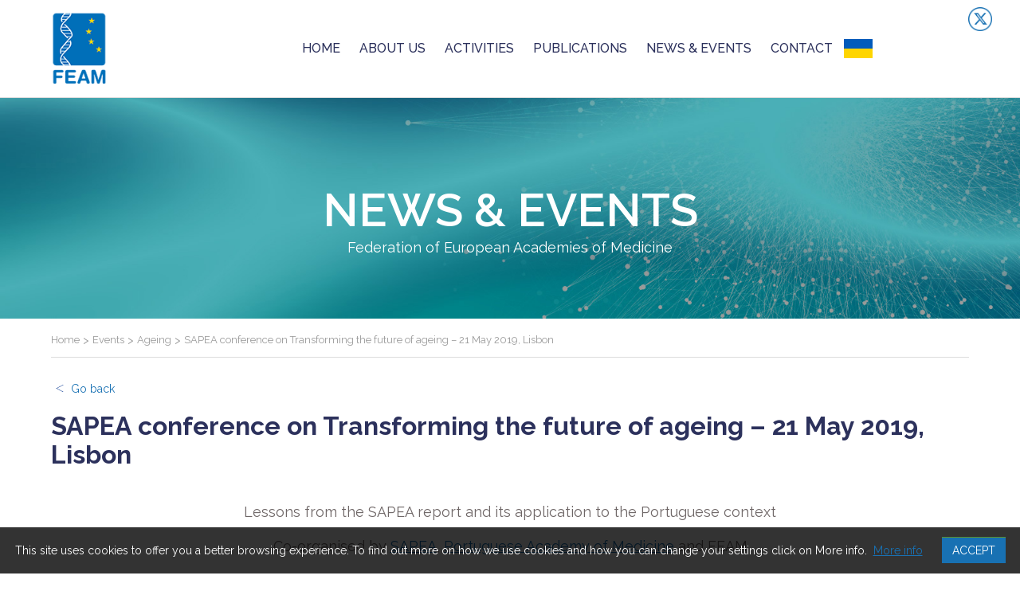

--- FILE ---
content_type: text/html; charset=UTF-8
request_url: https://www.feam.eu/events/lessons-from-the-sapea-report-and-its-application-to-the-portuguese-context-21-may-2019-lisbon/
body_size: 7001
content:
<!DOCTYPE html>



<html>



<head>



<meta charset="utf-8">



        <title>



SAPEA conference on Transforming the future of ageing &#8211; 21 May 2019, Lisbon | FEAM


        </title>



        <meta name="viewport" content="width=device-width" />



    	<!--[if lt IE 9]><script src="https://html5shim.googlecode.com/svn/trunk/html5.js"></script><![endif]-->



 <!--[if lte IE 8]>



  <script src="https://html5shiv.googlecode.com/svn/trunk/html5.js"></script>



<![endif]-->



<script>



  document.createElement('header');



  document.createElement('nav');



  document.createElement('section');



  document.createElement('aside');



  document.createElement('footer');



</script>



<link href="https://fonts.googleapis.com/css?family=Raleway:300,400,500,600,700,800" rel="stylesheet"> 



<link rel="stylesheet" href="https://www.feam.eu/wp-content/themes/feam/css/nivo-slider.css" type="text/css" />



<link rel="stylesheet" href="https://www.feam.eu/wp-content/themes/feam/style.css">



     <meta name='robots' content='max-image-preview:large' />
<script type="text/javascript">
/* <![CDATA[ */
window.koko_analytics = {"url":"https:\/\/www.feam.eu\/koko-analytics-collect.php","site_url":"https:\/\/www.feam.eu","post_id":1548,"path":"\/events\/lessons-from-the-sapea-report-and-its-application-to-the-portuguese-context-21-may-2019-lisbon\/","method":"cookie","use_cookie":true};
/* ]]> */
</script>
<link rel="alternate" title="oEmbed (JSON)" type="application/json+oembed" href="https://www.feam.eu/wp-json/oembed/1.0/embed?url=https%3A%2F%2Fwww.feam.eu%2Fevents%2Flessons-from-the-sapea-report-and-its-application-to-the-portuguese-context-21-may-2019-lisbon%2F" />
<link rel="alternate" title="oEmbed (XML)" type="text/xml+oembed" href="https://www.feam.eu/wp-json/oembed/1.0/embed?url=https%3A%2F%2Fwww.feam.eu%2Fevents%2Flessons-from-the-sapea-report-and-its-application-to-the-portuguese-context-21-may-2019-lisbon%2F&#038;format=xml" />
<style id='wp-img-auto-sizes-contain-inline-css' type='text/css'>
img:is([sizes=auto i],[sizes^="auto," i]){contain-intrinsic-size:3000px 1500px}
/*# sourceURL=wp-img-auto-sizes-contain-inline-css */
</style>
<style id='wp-emoji-styles-inline-css' type='text/css'>

	img.wp-smiley, img.emoji {
		display: inline !important;
		border: none !important;
		box-shadow: none !important;
		height: 1em !important;
		width: 1em !important;
		margin: 0 0.07em !important;
		vertical-align: -0.1em !important;
		background: none !important;
		padding: 0 !important;
	}
/*# sourceURL=wp-emoji-styles-inline-css */
</style>
<link rel='stylesheet' id='forms-for-campaign-monitor-custom_cm_monitor_css-css' href='https://www.feam.eu/wp-content/plugins/forms-for-campaign-monitor/forms/views/public/css/app.css?ver=1.0.0' type='text/css' media='all' />
<link rel='stylesheet' id='fancybox-style-css' href='https://www.feam.eu/wp-content/themes/feam/js/fancybox/jquery.fancybox.css?ver=6.9' type='text/css' media='all' />
<link rel='stylesheet' id='wp-pagenavi-css' href='https://www.feam.eu/wp-content/plugins/wp-pagenavi/pagenavi-css.css?ver=2.70' type='text/css' media='all' />
<script type="text/javascript" src="https://www.feam.eu/wp-includes/js/jquery/jquery.min.js?ver=3.7.1" id="jquery-core-js"></script>
<script type="text/javascript" src="https://www.feam.eu/wp-includes/js/jquery/jquery-migrate.min.js?ver=3.4.1" id="jquery-migrate-js"></script>
<link rel="https://api.w.org/" href="https://www.feam.eu/wp-json/" /><link rel="EditURI" type="application/rsd+xml" title="RSD" href="https://www.feam.eu/xmlrpc.php?rsd" />
<link rel="canonical" href="https://www.feam.eu/events/lessons-from-the-sapea-report-and-its-application-to-the-portuguese-context-21-may-2019-lisbon/" />
<link rel='shortlink' href='https://www.feam.eu/?p=1548' />
<script type="text/javascript">
(function(url){
	if(/(?:Chrome\/26\.0\.1410\.63 Safari\/537\.31|WordfenceTestMonBot)/.test(navigator.userAgent)){ return; }
	var addEvent = function(evt, handler) {
		if (window.addEventListener) {
			document.addEventListener(evt, handler, false);
		} else if (window.attachEvent) {
			document.attachEvent('on' + evt, handler);
		}
	};
	var removeEvent = function(evt, handler) {
		if (window.removeEventListener) {
			document.removeEventListener(evt, handler, false);
		} else if (window.detachEvent) {
			document.detachEvent('on' + evt, handler);
		}
	};
	var evts = 'contextmenu dblclick drag dragend dragenter dragleave dragover dragstart drop keydown keypress keyup mousedown mousemove mouseout mouseover mouseup mousewheel scroll'.split(' ');
	var logHuman = function() {
		if (window.wfLogHumanRan) { return; }
		window.wfLogHumanRan = true;
		var wfscr = document.createElement('script');
		wfscr.type = 'text/javascript';
		wfscr.async = true;
		wfscr.src = url + '&r=' + Math.random();
		(document.getElementsByTagName('head')[0]||document.getElementsByTagName('body')[0]).appendChild(wfscr);
		for (var i = 0; i < evts.length; i++) {
			removeEvent(evts[i], logHuman);
		}
	};
	for (var i = 0; i < evts.length; i++) {
		addEvent(evts[i], logHuman);
	}
})('//www.feam.eu/?wordfence_lh=1&hid=1CB1FD18DD9FA36BDB5BFEE603836DAB');
</script><link rel="icon" href="https://www.feam.eu/wp-content/uploads/cropped-favicon-32x32.png" sizes="32x32" />
<link rel="icon" href="https://www.feam.eu/wp-content/uploads/cropped-favicon-192x192.png" sizes="192x192" />
<link rel="apple-touch-icon" href="https://www.feam.eu/wp-content/uploads/cropped-favicon-180x180.png" />
<meta name="msapplication-TileImage" content="https://www.feam.eu/wp-content/uploads/cropped-favicon-270x270.png" />
  



</head>



<body class="wp-singular events-template-default single single-events postid-1548 wp-theme-feam"> 



<div id="header"> 



     <ul id="social">



        <li class="twitter"><a href="https://twitter.com/FedEuroAcadMed" target="_blank"></a></li>



     </ul> 



        <div class="wrap">



        <a href="https://www.feam.eu" class="logo"><img src="https://www.feam.eu/wp-content/themes/feam/images/logo-feam.png" /></a>



        <a href="#" id="pull"></a>



                  <nav>  



                  	<ul id="main-menu" class="nav-list"><li id="menu-item-4640" class="menu-item menu-item-type-custom menu-item-object-custom menu-item-home menu-item-4640"><a href="https://www.feam.eu">Home</a></li>
<li id="menu-item-5" class="menu-item menu-item-type-post_type menu-item-object-page menu-item-home menu-item-has-children menu-item-5"><a href="https://www.feam.eu/">About us</a>
<ul class="sub-menu">
	<li id="menu-item-4629" class="menu-item menu-item-type-post_type menu-item-object-page menu-item-4629"><a href="https://www.feam.eu/mission-vision/">Mission &#038; Vision</a></li>
	<li id="menu-item-47" class="menu-item menu-item-type-post_type menu-item-object-page menu-item-47"><a href="https://www.feam.eu/abous-us/governance/">Governance</a></li>
	<li id="menu-item-331" class="menu-item menu-item-type-post_type menu-item-object-page menu-item-331"><a href="https://www.feam.eu/abous-us/members/">Academies</a></li>
	<li id="menu-item-4618" class="menu-item menu-item-type-post_type menu-item-object-page menu-item-4618"><a href="https://www.feam.eu/feam-board-members/">Board members</a></li>
	<li id="menu-item-4619" class="menu-item menu-item-type-post_type menu-item-object-page menu-item-4619"><a href="https://www.feam.eu/abous-us/governance/council-membership/">Council members</a></li>
	<li id="menu-item-5146" class="menu-item menu-item-type-post_type menu-item-object-page menu-item-5146"><a href="https://www.feam.eu/abous-us/team-2/">Team</a></li>
</ul>
</li>
<li id="menu-item-82" class="menu-item menu-item-type-post_type menu-item-object-page menu-item-has-children menu-item-82"><a href="https://www.feam.eu/policy-priorities-2/">Activities</a>
<ul class="sub-menu">
	<li id="menu-item-299" class="menu-item menu-item-type-post_type menu-item-object-page menu-item-has-children menu-item-299"><a href="https://www.feam.eu/policy-priorities-2/forum/">FEAM Forum</a>
	<ul class="sub-menu">
		<li id="menu-item-2797" class="menu-item menu-item-type-post_type menu-item-object-page menu-item-2797"><a href="https://www.feam.eu/policy-priorities-2/forum/partners/">Partners</a></li>
		<li id="menu-item-2798" class="menu-item menu-item-type-taxonomy menu-item-object-type-of-event menu-item-2798"><a href="https://www.feam.eu/type-of-event/feam-forum/">Events</a></li>
		<li id="menu-item-2799" class="menu-item menu-item-type-post_type menu-item-object-page menu-item-2799"><a href="https://www.feam.eu/policy-priorities-2/forum/feam-forum-reports/">Publications</a></li>
	</ul>
</li>
	<li id="menu-item-298" class="menu-item menu-item-type-post_type menu-item-object-page menu-item-has-children menu-item-298"><a href="https://www.feam.eu/policy-priorities-2/sapea/">SAPEA</a>
	<ul class="sub-menu">
		<li id="menu-item-2801" class="menu-item menu-item-type-taxonomy menu-item-object-type-of-event current-events-ancestor current-menu-parent current-events-parent menu-item-2801"><a href="https://www.feam.eu/type-of-event/sapea/">Events</a></li>
		<li id="menu-item-2800" class="menu-item menu-item-type-post_type menu-item-object-page menu-item-2800"><a href="https://www.feam.eu/policy-priorities-2/sapea/sapea-publications/">SAPEA Publications</a></li>
		<li id="menu-item-3339" class="menu-item menu-item-type-post_type menu-item-object-page menu-item-3339"><a href="https://www.feam.eu/cancer-screening/">Cancer Screening</a></li>
	</ul>
</li>
	<li id="menu-item-3011" class="menu-item menu-item-type-post_type menu-item-object-page menu-item-has-children menu-item-3011"><a href="https://www.feam.eu/policy-priorities-2/periscope-2/">PERISCOPE</a>
	<ul class="sub-menu">
		<li id="menu-item-4479" class="menu-item menu-item-type-post_type menu-item-object-page menu-item-4479"><a href="https://www.feam.eu/mooc-one-health-pandemic-preparedness-prevention-and-response/">MOOC on One Health</a></li>
		<li id="menu-item-4480" class="menu-item menu-item-type-post_type menu-item-object-page menu-item-4480"><a href="https://www.feam.eu/policy-priorities-2/periscope-2/publications/">PERISCOPE Publications</a></li>
	</ul>
</li>
	<li id="menu-item-5489" class="menu-item menu-item-type-post_type menu-item-object-page menu-item-5489"><a href="https://www.feam.eu/policy-priorities-2/feam-mediwaste-project-tackling-medical-waste-for-a-healthier-europe/">FEAM MEDIWASTE Project: Tackling Medical Waste for a Healthier Europe</a></li>
	<li id="menu-item-4515" class="menu-item menu-item-type-post_type menu-item-object-page menu-item-has-children menu-item-4515"><a href="https://www.feam.eu/feam-committees/">FEAM Committees</a>
	<ul class="sub-menu">
		<li id="menu-item-5449" class="menu-item menu-item-type-post_type menu-item-object-page menu-item-5449"><a href="https://www.feam.eu/science-and-education-standing-committee/">Science and Education Standing Committee</a></li>
		<li id="menu-item-5452" class="menu-item menu-item-type-post_type menu-item-object-page menu-item-5452"><a href="https://www.feam.eu/feam-european-biomedical-policy-forum-committee/">FEAM European Biomedical Policy Forum Committee</a></li>
		<li id="menu-item-4516" class="menu-item menu-item-type-post_type menu-item-object-page menu-item-4516"><a href="https://www.feam.eu/one-health-committee/">One Health Committee</a></li>
		<li id="menu-item-4517" class="menu-item menu-item-type-post_type menu-item-object-page menu-item-4517"><a href="https://www.feam.eu/advisory-ethics-committee/">Advisory Ethics Committee</a></li>
	</ul>
</li>
</ul>
</li>
<li id="menu-item-73" class="menu-item menu-item-type-custom menu-item-object-custom menu-item-73"><a href="https://www.feam.eu/feam-publications">Publications</a></li>
<li id="menu-item-260" class="menu-item menu-item-type-post_type menu-item-object-page current_page_parent menu-item-has-children menu-item-260"><a href="https://www.feam.eu/activities/">News &#038; Events</a>
<ul class="sub-menu">
	<li id="menu-item-702" class="menu-item menu-item-type-post_type menu-item-object-page current_page_parent menu-item-702"><a href="https://www.feam.eu/activities/">News</a></li>
	<li id="menu-item-327" class="menu-item menu-item-type-custom menu-item-object-custom menu-item-327"><a href="https://www.feam.eu/events">Events</a></li>
</ul>
</li>
<li id="menu-item-9" class="menu-item menu-item-type-post_type menu-item-object-page menu-item-9"><a href="https://www.feam.eu/contact/">Contact</a></li>
<li id="menu-item-4155" class="ukrain-menu-icon menu-item menu-item-type-custom menu-item-object-custom menu-item-4155"><a href="https://www.feam.eu/ukrainian-crisis/">ukrainian crisis</a></li>
</ul>


                    </nav>  

				<div class="clear"></div>

 			</div>



 </div><!-- / header -->



 



 <!-- --------------------------------------------- -->



  <div id="banner">



        	<div id="banner-title">



            <div class="wrap">



            



            



    
             <h1>News & Events</h1>

        


	    



    	<p>Federation of European Academies of Medicine</p></div>



    </div>



    



    



      



  	
			
    			<img src="https://www.feam.eu/wp-content/themes/feam/images/img-bg.jpg" />

             


    


  </div>



 



  



 <div class="wrap">



<div class="breadcrumbs" typeof="BreadcrumbList" vocab="http://schema.org/">



    <span property="itemListElement" typeof="ListItem"><a property="item" typeof="WebPage" href="https://www.feam.eu" class="home"><span property="name">Home</span></a><meta property="position" content="1"></span> &gt; <span property="itemListElement" typeof="ListItem"><a property="item" typeof="WebPage" title="Go to Events." href="https://www.feam.eu/events/" class="archive post-events-archive"><span property="name">Events</span></a><meta property="position" content="2"></span> &gt; <span property="itemListElement" typeof="ListItem"><a property="item" typeof="WebPage" title="Go to the Ageing Type of event archives." href="https://www.feam.eu/type-of-event/ageing/" class="taxonomy type-of-event"><span property="name">Ageing</span></a><meta property="position" content="3"></span> &gt; <span property="itemListElement" typeof="ListItem"><span property="name">SAPEA conference on Transforming the future of ageing &#8211; 21 May 2019, Lisbon</span><meta property="position" content="4"></span>


</div>



</div>






 

 
 <div id="page-content">
 <div class="wrap">


<div id="content-full">

<a class="back" href="javascript:history.back()">Go back</a>

 
	  <h1 class="passtest">SAPEA conference on Transforming the future of ageing &#8211; 21 May 2019, Lisbon</h1>
	   <p style="text-align: center;">Lessons from the SAPEA report and its application to the Portuguese context</p>
<p style="text-align: center;">Co-organised by <a href="https://www.sapea.info/">SAPEA</a>, <a href="http://www.academianacionalmedicina.pt/">Portuguese Academy of Medicine</a> and FEAM</p>
<p style="text-align: center;"><strong>21 May 2019</strong></p>
<p style="text-align: center;"><strong>9:30 &#8211; 15:30</strong></p>
<p style="text-align: center;">Hosted by <a href="http://www.infarmed.pt/web/infarmed-en/">Infarmed Autoridade Nacional do Medicamento e Produtos de Saúde</a>, I.P.</p>
<p style="text-align: center;">Parque de Saúde de Lisboa Avenida do Brasil 53, 1749-004 Lisboa</p>
<p style="text-align: center;"><a href="https://docs.google.com/forms/d/e/1FAIpQLSeRwWon5U2N1f-_aGNf1p-fkKgecT776LmR3bBPX2rT_MzlAw/viewform">Registration</a></p>
<h2 style="text-align: center;"></h2>
<h2 style="text-align: center;">About the conference</h2>
<p>For its 2019 report <em>Transforming the future of ageing</em>, SAPEA brought together eminent European scientists to explore and respond to the question “What policies at the EU level could support member states in achieving inclusive, fair and sustainable systems of health and social care to promote the taking-up of innovation for ageing societies?”</p>
<p>This meeting will present the SAPEA report to the Portuguese public, researchers and policy stakeholders, and discuss the evidence it contains in the light of demographic, health and economic conditions in Portugal.</p>
<p><a class="download" href="https://www.feam.eu/wp-content/uploads/Updated-Lisbon-Save-the-date-002.pdf">Save the date</a></p>
<h2 style="text-align: center;"></h2>
<h2 style="text-align: center;">About SAPEA</h2>
<p>Science Advice for Policy by European Academies (SAPEA) brings together outstanding expertise in engineering, humanities, medicine, natural and social sciences from over 100 academies, young academies and learned societies across Europe. SAPEA is part of the European Commission’s Scientific Advice Mechanism. Together with the Group of Chief Scientific Advisors, it provides independent scientific advice to European Commissioners to support their decision-making.</p>
<p>SAPEA is funded by grant 737432 from the European Union’s Horizon 2020 programme.</p>
</div>

<div class="clear"></div>


</div>
</div><!-- / page-content -->



  <!-- --------------------------------------------- -->


<div id="newsletter-subscription">
	<div class="wrap" style="text-align:center">
    	<a href="https://www.feam.eu/subscribe-to-our-newsletter/" class="link_btn">Subscribe to our newsletter</a>

       
        <div class="clear"></div>
    </div>
</div>


<!-- --------------------------------------------- -->

<div id="footer">

   <div class="wrap">
 		<ul id="footer-blocks">      
        <li>			<div class="textwidget"><p>FEAM<br />
Palais des Académies, Rue Ducale 1<br />
1000 Brussels | Belgium</p>
</div>
		</li><li>			<div class="textwidget"><p><a style="color: white; text-decoration: underline;" href="&#x6d;&#97;&#x69;&#x6c;&#116;&#x6f;&#58;i&#x6e;&#102;o&#x40;&#102;e&#x61;&#109;&#46;&#x65;&#117;">Contact by email</a><br />
<a style="color: white; text-decoration: underline;" href="https://twitter.com/FedEuroAcadMed" target="_blank" rel="noopener">Follow us on Twitter</a></p>
</div>
		</li>       
        </ul>
        
	   <!-- moved from here -->
        
      </div>

	<!-- to here -->
	
		<p class="copyright">Copyright © 2017 | FEAM | <a href="https://www.feam.eu/cookies-2/">Cookies</a> | <a href="https://www.feam.eu/privacy-policy/">Privacy Policy</a>
         
        
        <a href="https://www.alys.be" target="_blank" class="alys">Developped by ALYS</a></p>
	
</div>


<!-- --------------------------------------------- -->





<script src="https://ajax.googleapis.com/ajax/libs/jquery/1.10.2/jquery.min.js"></script> 
<script src="https://www.feam.eu/wp-content/themes/feam/js/cookiechoices.js"></script>  
<script src="https://www.feam.eu/wp-content/themes/feam/js/scripts.js"></script>     

<script type="speculationrules">
{"prefetch":[{"source":"document","where":{"and":[{"href_matches":"/*"},{"not":{"href_matches":["/wp-*.php","/wp-admin/*","/wp-content/uploads/*","/wp-content/*","/wp-content/plugins/*","/wp-content/themes/feam/*","/*\\?(.+)"]}},{"not":{"selector_matches":"a[rel~=\"nofollow\"]"}},{"not":{"selector_matches":".no-prefetch, .no-prefetch a"}}]},"eagerness":"conservative"}]}
</script>

<!-- Koko Analytics v2.2.0 - https://www.kokoanalytics.com/ -->
<script type="text/javascript">
/* <![CDATA[ */
!function(){var e=window,r=e.koko_analytics;r.trackPageview=function(e,t){"prerender"==document.visibilityState||/bot|crawl|spider|seo|lighthouse|facebookexternalhit|preview/i.test(navigator.userAgent)||navigator.sendBeacon(r.url,new URLSearchParams({pa:e,po:t,r:0==document.referrer.indexOf(r.site_url)?"":document.referrer,m:r.use_cookie?"c":r.method[0]}))},e.addEventListener("load",function(){r.trackPageview(r.path,r.post_id)})}();
/* ]]> */
</script>


<!-- font handler -->
    <script type="text/javascript" id="forms-for-campaign-monitor-ajax-script-public-js-extra">
/* <![CDATA[ */
var ajax_request = {"ajax_url":"https://www.feam.eu/wp-admin/admin-ajax.php"};
//# sourceURL=forms-for-campaign-monitor-ajax-script-public-js-extra
/* ]]> */
</script>
<script type="text/javascript" src="https://www.feam.eu/wp-content/plugins/forms-for-campaign-monitor/forms/views/public/js/app.js?ver=6.9" id="forms-for-campaign-monitor-ajax-script-public-js"></script>
<script type="text/javascript" src="https://www.feam.eu/wp-content/themes/feam/js/fancybox/jquery.touchSwipe.min.js?ver=1.6.15" id="swipe-js"></script>
<script type="text/javascript" src="https://www.feam.eu/wp-content/themes/feam/js/fancybox/jquery.fancybox.js?ver=2.1.5" id="fancybox-js"></script>
<script type="text/javascript" src="https://www.feam.eu/wp-content/themes/feam/js/fancybox/helpers/jquery.fancybox-buttons.js?ver=1.0.5" id="fancybox-button-js"></script>
<script id="wp-emoji-settings" type="application/json">
{"baseUrl":"https://s.w.org/images/core/emoji/17.0.2/72x72/","ext":".png","svgUrl":"https://s.w.org/images/core/emoji/17.0.2/svg/","svgExt":".svg","source":{"concatemoji":"https://www.feam.eu/wp-includes/js/wp-emoji-release.min.js?ver=6.9"}}
</script>
<script type="module">
/* <![CDATA[ */
/*! This file is auto-generated */
const a=JSON.parse(document.getElementById("wp-emoji-settings").textContent),o=(window._wpemojiSettings=a,"wpEmojiSettingsSupports"),s=["flag","emoji"];function i(e){try{var t={supportTests:e,timestamp:(new Date).valueOf()};sessionStorage.setItem(o,JSON.stringify(t))}catch(e){}}function c(e,t,n){e.clearRect(0,0,e.canvas.width,e.canvas.height),e.fillText(t,0,0);t=new Uint32Array(e.getImageData(0,0,e.canvas.width,e.canvas.height).data);e.clearRect(0,0,e.canvas.width,e.canvas.height),e.fillText(n,0,0);const a=new Uint32Array(e.getImageData(0,0,e.canvas.width,e.canvas.height).data);return t.every((e,t)=>e===a[t])}function p(e,t){e.clearRect(0,0,e.canvas.width,e.canvas.height),e.fillText(t,0,0);var n=e.getImageData(16,16,1,1);for(let e=0;e<n.data.length;e++)if(0!==n.data[e])return!1;return!0}function u(e,t,n,a){switch(t){case"flag":return n(e,"\ud83c\udff3\ufe0f\u200d\u26a7\ufe0f","\ud83c\udff3\ufe0f\u200b\u26a7\ufe0f")?!1:!n(e,"\ud83c\udde8\ud83c\uddf6","\ud83c\udde8\u200b\ud83c\uddf6")&&!n(e,"\ud83c\udff4\udb40\udc67\udb40\udc62\udb40\udc65\udb40\udc6e\udb40\udc67\udb40\udc7f","\ud83c\udff4\u200b\udb40\udc67\u200b\udb40\udc62\u200b\udb40\udc65\u200b\udb40\udc6e\u200b\udb40\udc67\u200b\udb40\udc7f");case"emoji":return!a(e,"\ud83e\u1fac8")}return!1}function f(e,t,n,a){let r;const o=(r="undefined"!=typeof WorkerGlobalScope&&self instanceof WorkerGlobalScope?new OffscreenCanvas(300,150):document.createElement("canvas")).getContext("2d",{willReadFrequently:!0}),s=(o.textBaseline="top",o.font="600 32px Arial",{});return e.forEach(e=>{s[e]=t(o,e,n,a)}),s}function r(e){var t=document.createElement("script");t.src=e,t.defer=!0,document.head.appendChild(t)}a.supports={everything:!0,everythingExceptFlag:!0},new Promise(t=>{let n=function(){try{var e=JSON.parse(sessionStorage.getItem(o));if("object"==typeof e&&"number"==typeof e.timestamp&&(new Date).valueOf()<e.timestamp+604800&&"object"==typeof e.supportTests)return e.supportTests}catch(e){}return null}();if(!n){if("undefined"!=typeof Worker&&"undefined"!=typeof OffscreenCanvas&&"undefined"!=typeof URL&&URL.createObjectURL&&"undefined"!=typeof Blob)try{var e="postMessage("+f.toString()+"("+[JSON.stringify(s),u.toString(),c.toString(),p.toString()].join(",")+"));",a=new Blob([e],{type:"text/javascript"});const r=new Worker(URL.createObjectURL(a),{name:"wpTestEmojiSupports"});return void(r.onmessage=e=>{i(n=e.data),r.terminate(),t(n)})}catch(e){}i(n=f(s,u,c,p))}t(n)}).then(e=>{for(const n in e)a.supports[n]=e[n],a.supports.everything=a.supports.everything&&a.supports[n],"flag"!==n&&(a.supports.everythingExceptFlag=a.supports.everythingExceptFlag&&a.supports[n]);var t;a.supports.everythingExceptFlag=a.supports.everythingExceptFlag&&!a.supports.flag,a.supports.everything||((t=a.source||{}).concatemoji?r(t.concatemoji):t.wpemoji&&t.twemoji&&(r(t.twemoji),r(t.wpemoji)))});
//# sourceURL=https://www.feam.eu/wp-includes/js/wp-emoji-loader.min.js
/* ]]> */
</script>
</body>
</html> 

--- FILE ---
content_type: text/css
request_url: https://www.feam.eu/wp-content/themes/feam/style.css
body_size: 7008
content:
/* ------------------ */
/* MODIFICATIONS NOAH */
/* ------------------ */

/* logo */
.logo img {transition: all ease-out 0.2s;}

/* teasers */
#teasers li h3{transition: all ease-out 0.2s;}
#teasers li a h3:hover {opacity: 0.8;}

/* list */
.list-events li h3, p, .date {transition: all ease-out 0.2s;}

/* news */
.list-news li:hover h3{transition: all ease-out 0.3s;}
.list-news .thumb:hover img{transition: all ease-out 0.3s;}


/* footer */
.alys {margin-right: 30px;}
.copyright {margin: 0; bottom: 0!important; background: #0a2e4a; padding: 20px; width: auto!important; right: 0; left: 0;}
#footer-blocks {margin-right: 120px;}

/* RESET */
html, body, div, span, applet, object, iframe,
h1, h2, h3, h4, h5, h6, p, blockquote, pre,
a, abbr, acronym, address, big, cite, code,
del, dfn, em, img, ins, kbd, q, s, samp,
small, strike, strong, sub, sup, tt, var,
b, u, i, center,
dl, dt, dd, ol, ul, li,
fieldset, form, label, legend,
table, caption, tbody, tfoot, thead, tr, th, td,
article, aside, canvas, details, embed, 
figure, figcaption, footer, header, hgroup, 
menu, nav, output, ruby, section, summary,
time, mark, audio, video {
	margin: 0;
	padding: 0;
	border: 0;
	font-size: 100%; 
	font: inherit;
	vertical-align: top;
}
/* Global */
*{
	margin:0; 
	padding:0; 
}
html,body {
	height:100%;
}
body {
	font-size:14px;
	line-height:18px;
	color:#4a4a4a;
	font-weight:400;
	position:relative;
  height: 100%;
  margin: 0;
  font-family: 'Raleway', sans-serif;
}
h1{
	color:#2c315c;
	font-size:32px;
	margin-bottom:40px;
	font-weight:700;
	line-height:36px;
}
h2{
	color:#504a4a;
	font-size:32px;
	margin-bottom:40px;
	font-weight:600;
	line-height:32px;
	text-align:center;
}
h3{
	font-weight:600;
	line-height:22px;
	margin:15px 0 10px 0;
	position:relative;
	color:#4a4a4a;
	font-size:18px;
}
p{
	margin-bottom:15px;	
	font-size:18px;
	line-height:28px;
	color:#6e6666;
}
li{
	margin-bottom:10px;	
	font-size:18px;
	line-height:22px;
	color:#6e6666;	
}
.aligncenter{margin:0 auto;display:block;}
.wp-caption-text{font-size:11px; text-align:center;font-style:italic;}
img .alignleft, .alignleft{float:left;display:inline;margin-right:20px;}
img .alignright, .alignright{float:right;display:inline;margin-left:20px;}
img .alignright:after{content:" ";clear:both;}
img.size-auto, img.size-full, img.size-large, img.size-medium, .attachment img{height:auto; max-width:100%;}
strong{font-weight:bold;}
em{font-style:italic;}
.clear{clear:both;}
.readmore{
	color:#1871b3;
	display:block;
	padding:5px 35px 5px 0;
	text-decoration:none!important;
	position:relative;
}
.readmore:after{
	content:" ";
	background:url('images/seeall-arrow.png')  bottom right no-repeat;
	height:25px;
	width:26px;
	right:-10px;
	top:0;
	position:absolute;
	background-size:cover;
}
.readmore:hover, 
#teasers a:hover .readmore,
#publications:hover .readmore{
	color:#4a4a4a;
}
.readmore:hover:after, 
#teasers a:hover .readmore:after,
#publications:hover .readmore:after{
	background-position:top right;
}
.button{
	background:#696264;
	color:#fff!important;
	margin-top:10px;
	font-weight:600;
	display:inline-block;
	padding:11px 40px;
	text-transform:uppercase;
	text-decoration:none;
}
.button:hover{
	background:#000;
	color:#fff!important;
}
.pdflink{
	text-decoration:none;
	padding:0px 0 0px 30px;
	display:inline-block;
	background:url('images/icon-download-link.png') left 2px  no-repeat;
	color:#696264!important;
	background-size:25px 91px;
		transition: all 0.2s ease 0s;
	-webkit-transition: all 0.2s ease 0s;
	-moz-transition: all 0.2s ease 0s;
}
.pdflink:hover{
	background-position: left  -66px ;
	color:#000!important;
}
.seeall{
	text-decoration:none;
	color:#4a4a4a;
	position:relative;
	margin-top:20px;
	line-height:18px;
	font-size:16px;
	background:url('images/seeall-arrow.png') right top no-repeat;
	display:inline-block;
	padding:7px 45px 6px 5px;
	transition: all 0.2s ease 0s;
	-webkit-transition: all 0.2s ease 0s;
	-moz-transition: all 0.2s ease 0s;
}
.seeall:hover{
	color:#1871b3;
	background-position: right bottom;
}
img{
	display:block;
}
.wrap{
	width:1200px;
	margin:0 auto;
}
a:hover > img{opacity:0.7;}
/* ======= HEADER ======= */
/* ==================== */
.admin-bar #header{position:relative;}
.admin-bar #slider, .admin-bar #banner{margin-top:0;}
#header{
	position:fixed;
	width:100%;
	top:0px;
	padding-top:0px;
	z-index:50;
	transition: all 0.6s ease 0s;
	-webkit-transition: all 0.6s ease 0s;
	-moz-transition: all 0.6s ease 0s;
	background:#fff;
	border-bottom:1px solid #ddd;
}
/* -- sticky main menu after scroll -- */
.sticky #header{
	-webkit-box-shadow: 0px 3px 5px -1px rgba(0,0,0,0.44);
-moz-box-shadow: 0px 3px 5px -1px rgba(0,0,0,0.44);
box-shadow: 0px 3px 5px -1px rgba(0,0,0,0.44);
}
.logo{
	float:left;
	padding:15px 0 15px 0;
	width:70px;
	display:block;
}
.logo img{
	image-rendering: -webkit-optimize-contrast; /* chrome flou */
	width:100%;
	height:auto;
}
/* -- social -- */
#social{
	-webkit-transition: all .9s ease;
   -moz-transition: all .9s ease;
   -ms-transition: all .9s ease;
   -o-transition: all .9s ease;
   transition: all .9s ease;
   margin-top:5px;
   position:absolute;
   top:4px;
   right:35px;
}
.sticky #social{
}
#social li{
	list-style:none;
	display:inline-block;
	-webkit-transition: all .25s ease;
   -moz-transition: all .25s ease;
   -ms-transition: all .25s ease;
   -o-transition: all .25s ease;
   transition: all .25s ease;
   background-size:cover;
}
#social li a{
	display:block;
	width:30px;
	height:30px;
}
.linkedin{
	background:url('images/icon-linkedin.png') no-repeat;
	background-position:center top;
}
.twitter{
	background:url('images/icon-twitter.png') no-repeat;
	background-position:center top;
}
.youtube{
	background:url('images/icon-youtube.png') no-repeat;
	background-position:center top;
}
#social li:hover{
	background-position:center bottom;
}
/* -- main menu --*/
#main-menu{
	float:right;
	width:80%;
	padding:0px 0 0 0;
	text-align:right;
}
#main-menu li{
	list-style:none;
	display:inline-block;
	position:relative;
	font-weight:500;
	margin-bottom:0;
}
#main-menu li a{
	color:#2c315c;
	font-size:16px;
	text-decoration:none;
	text-transform:uppercase;
	display:block;
	padding:30px 10px;
	position:relative;
}
#main-menu > li > a{
	line-height:62px;
}
#main-menu li > a:hover, #main-menu .current > a,
#main-menu .current-menu-item > a{
	color:#1871b3;
}

#main-menu li.ukrain-menu-icon a{
	background-image: url('images/flag.jpg');
	background-repeat: no-repeat;
	background-position: left;
	padding-left: 5px;
	color: transparent;
	
	}
/* -- submenu -- */
#main-menu > li:hover > ul{
	visibility: visible;
	display:block;
	opacity: 1;
	top:122px;
}
#main-menu > li > ul {
	position:absolute;	
	float:none;
	text-align:left;
	z-index:-1;
	padding:0 0 10px 0;
border-right:1px solid #ddd;
border-left:1px solid #ddd;
border-bottom:1px solid #ddd;
	background:#fff;
	visibility: hidden;
	display:none;
	opacity: 0;
	top: 25px; 
   -webkit-transition: all .25s ease;
   -moz-transition: all .25s ease;
   -ms-transition: all .25s ease;
   -o-transition: all .25s ease;
   transition: all .25s ease;
}
#main-menu li ul li:first-child a{
	border:none;
}
#main-menu li ul li a{
	color:#2c315c;
	display:block;
	padding:9px 20px;
	min-width:190px;
	transition:none!important;
	text-transform:none;
	font-size:15px;
	border-top:1px solid #eee;
}
#main-menu li ul li a:hover, #main-menu li ul .current a{
	color:#1871b3!important;
}
/* --- level 3 --- */

#main-menu li ul li ul{
	visibility:visible;
	opacity:1;
	position:relative;
	top:0;
	border:0;
	z-index:10;
}
#main-menu li ul li ul li a{
	font-size:10px;
	line-height:14px;
	padding:0 20px;
	border:0;
}
.breadcrumbs{
	padding:18px 0 12px 0;
	border-bottom:1px solid #ddd;
	color:#999;
}
.breadcrumbs a,
.breadcrumbs span{
	text-decoration:none;
	color:#999;
	font-size:13px;
	pointer-events: none;
   cursor: default;
}
/* ======= SLIDER ======= */
/* ====================== */
#slider{
	height:520px;
	overflow:hidden;
	position:relative;
	width:100%;
}
.bg-slider{
	position:absolute;
	height:100%;
	width:100%;
	z-index:2;
	content:" ";
	background: #164474;
background: -moz-linear-gradient(left, #164474 0%, #3bd5d6 100%);
background: -webkit-linear-gradient(left, #164474 0%,#3bd5d6 100%);
background: linear-gradient(to right, #164474 0%,#3bd5d6 100%);
filter: progid:DXImageTransform.Microsoft.gradient( startColorstr='#164474', endColorstr='#3bd5d6',GradientType=1 );
	opacity:0.8;
}
#slider img{
	width:100%;
	height:auto;
}
.nivo-caption{	
    top: 35%;
}
.nivo-caption h1{
	color:#fff;	
	font-weight:800;
	font-size:58px;
	line-height:50px;
	margin-bottom:15px;
}
.nivo-caption h1 span{
/*
	text-transform:none;
	font-weight:300;
	font-size:38px;
	line-height:40px;
	display:block;
*/
}
.slide-title .button{
	margin-top:-10px;
	display:inline-block;
	background:#fcc01d;
	color:#2c315c;
}
.slide-title .button:hover{
	background:#1871b3;
}
/* ======= BANNER ======= */
/* ====================== */
#banner{
	height:400px;
	overflow:hidden;
	position:relative;
}
#banner-title{
	position:absolute;
	bottom:15%;
	width:100%;
}
#banner-title p{
	color:#fff;
	font-size:18px;
	text-align:center;
}
#banner-title h1{
	color:#fff;
	font-size:58px;
	margin-bottom:15px;
	text-align:center;
	text-transform:uppercase;
	font-weight:600;
}
.page-template-page-map #banner{
	display:none;
}
#banner img{
	width:100%;
	height:auto;
}
.banner-title{
	top:30%;	
	left: 50%;
    position: absolute;
    text-align: center;
    transform: translate(-50%, -50%);
	width:100%;
	opacity:1;
	transition: all 0.6s ease 0s;
	-webkit-transition: all 0.6s ease 0s;
	-moz-transition: all 0.6s ease 0s;
}
.banner-title h1{
	color:#fff;	
	text-transform:uppercase;
	font-weight:800;
	font-size:60px;
	line-height:60px;
}
.banner-title h1 span{
	text-transform:none;
	font-weight:300;
	font-size:45px;
	margin-bottom:-45px;
	display:block;
}
.sticky .banner-title{	
	opacity:0;
}
/* ======= HOME ======= */
/* ==================== */
.bg-gris{
	background:#f8f7f8;
}
/* ----------- teasers  ---------- */
/* ------------------------------- */


#home-teasers{
	text-align:center;
	padding:50px 0px;
	position: relative;
}
#teasers{
}
#teasers li:first-child{
	margin-left:0;
}
#teasers li{
	list-style:none;
	display:inline-block;
	margin-left:1.5%;
	padding:0 1%;
	width:30%;	
	position: relative;
	overflow: hidden;
}
#teasers li img{
	width:40%;
	height:auto;
	margin:0 auto;
	display: block;
	position: relative;
}
#teasers li a{
	display:block;
	text-decoration:none;
}
#teasers li h3{
	color:#1871b3;
}
#teasers li p{
	padding:6px 4% 0 4%;
	font-size:16px;
	line-height:20px;
}
#teasers li:hover p{
	color:#b2b2b2;
}
#teasers li:hover .readmore{
	color:#b2b2b2!important;
}

/* ----------- NEWS  ---------- */
/* ------------------------------- */
.list-news{
	position:relative;
	margin-left:0!important;
}
.list-news li {
	list-style:none;
	display:inline-block;
	float:left;
	margin-left:2%;
	width:23.5%;
	min-height:350px;
	background:none!important;
	padding-left:0!important;
}
.home .list-news li {
	width:48%;
	margin-left:3.5%;
	margin-bottom:70px;
}
.list-news li:nth-of-type(4n+1) {	
	margin-left:0;	
}
.list-news  li:first-child{
	margin-left:0;
}
.list-news h3{
	color:#151536 ;
	font-size:17px;
	text-align:left;
    /*min-height: 140px;*/
}

.list-news li p{
	font-size:14px;
	line-height:24px;
	min-height:100px;
	text-align:left;
}
.list-news li a{
	text-decoration:none;
	display:block;	
}
.list-news .date{
	color:#888;
	font-style:italic;
	font-size:13px;
	display:block;
	margin:0 auto;
	width:100%;
	min-height:1px;
	padding-bottom:10px;
	border-bottom:2px solid #ddd;
}
.blog .list-news .date{
}
.list-news .thumb{
	overflow:hidden;
	position:relative;	
}
.home .list-news .thumb{
	height:150px;
}
.list-news .thumb img{
	-webkit-transition: transform 0.3s;
	-moz-transition: transform 0.3s;
	transition: transform 0.3s;
	max-width:100%;
	height:auto;
	min-height:150px;
}
.list-news .thumb:hover img{
	transform: scale(1.1);
}
.list-news .thumb:hover:after {
	bottom:-15px;
}
.list-news li:hover h3{
	color:#ffd500;
}
.list-events li:first-child +li+li+li{
	/*margin-bottom:30px;*/
}
.list-news .see{
	line-height:18px;
	width:90%;
	text-align:center;
	bottom:15px;
}
.list-news .seeall{
	text-align:center;
}
/* ---- */
#home-news{
	position:relative;
	z-index:2;
	color:#ddd;
	background-color:#fff;
	text-align:center;
	padding:50px 80px;
}
#news-list{
	margin-left:0!important;
}
#news-list li:first-child{
	margin-left:0;
}
#news-list li{
	list-style:noone;
	display:block;
	float:left;
	margin-left:1.5%;
	width:23.8%; 
	background:#fff;
	 transition: all 0.3s ease-in-out; 
	 -moz-transition: all 0.3s ease-in-out; 
	 -webkit-transition: all 0.3s ease-in-out; 
}
.blog #news-list li{
	border-bottom:1px solid #ddd;
}
#news-list li img{
	max-width:100%;
	height:auto;
}
#news-list li p{
	font-size:16px;
	line-height:20px;
}
#news-list li a{
	text-decoration:none;
	display:block;
}
#news-list h3{
/*	min-height: 105px;*/
}
#news-list .date{
	color:#1d93d2;
	font-style:italic;
	font-size:14px;
}
#news-list li:hover{
	transform: scale(1.1);
	/*
	-webkit-transform: translateY(-20%);
	-moz-transform: translateY(-20%);
	-ms-transform: translateY(-20%);
	transform: translateY(-20%);
	-webkit-transition: -webkit-transform 0.4s, opacity 0.1s 0.3s;
	-moz-transition: -moz-transform 0.4s, opacity 0.1s 0.3s;
	transition: transform 0.4s, opacity 0.1s 0.3s;
	*/
}
#news-list li:hover h3{
	color:#1d93d2;
}
/* -- blog : home.php  and events*/
.blog #news-list li,
.post-type-archive #news-list li,
.tax-type-of-event #news-list li{
	margin-left:0;
	width:100%;
}
.blog #news-list h3{
	color:#4a4a4a;
}
.blog #news-list li:nth-child(4n+5){
	margin-left:0;
}
.blog #news-list li:hover,
.post-type-archive #news-list li:hover,
.tax-type-of-event #news-list li:hover{
	transform:none;
}
/* ----------- EVENTS  ---------- */
/* ------------------------------- */
#home-event{
	padding:50px 0px;
	position: relative;
}
#home-event img{
	width:100%;
	height:auto;
}
#home-event .event-link{
	display:block;
	text-decoration:none;
}
#home-event div a{
	text-decoration:none;
}
#home-first{
	background:#fff;
	padding-top:20px;
}
/* -- home header  -- */
#home-header{
	height:570px;
	z-index:0;
    opacity: 1;
    position: relative;
}
#home-header .wrap{
}
.left50{
	float:left;
	width:49%;
}
.left50 .button{
	background:#2c315c;
}
.left50 .button:hover{
	background:#fdb815;
}
.right50{
	float:right;
	width:49%;
}
/* ------ home AGENDA ------- */
/* ------------------------------- */
.list-events{
  position: relative;
}
.list-events li:first-child{
	margin:0;
}
.list-events li{
	display:block;
}
.list-events li a{
	text-decoration:none;
	display:block;
}
.list-events li h3{
	text-align:left;
	margin-bottom:0;
}
.list-events .date{
 	background: #1871b3;
    color: #fff;
    display: inline-block;
    font-weight: 400;
    line-height: 24px;
    padding: 6px 0;
    text-align: center;
    text-transform: uppercase;
    width: 60px;
	float:left;
	margin-right:2%;
}
.list-events .past-event .date{
	background: #9eb3c3;
}
.list-events .date .day{
	font-weight:700;
	font-size:24px;
}
.list-events .date .year{
	margin-top:-9px;
	display:block;
	font-size:12px;
}
.list-events p{
	font-size:16px;
	margin-bottom:0;
}
.list-events .see{
	line-height:18px;
	width:90%;
	text-align:center;
	bottom:15px;
}
.list-events .seeall{
	text-align:center;
}

.list-events li:hover h3,

.list-events li:hover p{

	color:#ffd500;

}

.list-events li:hover .date{

	color:#fff;

	background:#ffd500;

}

/* ------ home TWITTER ------- */
/* ------------------------------- */
#home-twitter{
	position:relative;
	z-index:2;
	color:#ddd;
	background-color:#e7ebef;
	text-align:center;
	padding:50px 80px;
}
/* ------ home content ------- */
/* ------------------------------- */
#home-content{
  padding:50px 0;
  background:#fff;
}
#home-content ul{
	margin-left:20px;
}
#home-content ul li{
	list-style:none;
	background:url('images/bullet.png') no-repeat;
	background-size:16px 12px;
	padding-left:30px;
}
#home-content h3{ 
}
#home-content img{
	margin-left:50px;
}
#home-content p{ 
	font-size:18px;
	line-height:28px;
	color:#6e6666;
}
/* ----------- newsletter  ---------- */
/* ------------------------------- */
#newsletter-subscription{
	background:#1871b3;
	padding:20px 0 15px 0;
	color:#fff;
}
#newsletter-subscription p{
	color:#fff;
	line-height:15px;
	font-size:18px;
	text-align:center;
}
#newsletter-subscription form{
	text-align:justify;
}
#newsletter-subscription label{
	float:left;
	color:#fff;
	font-size:10px;
	line-height:15px;
}
#newsletter-subscription input[type="email"],
#newsletter-subscription input[type="text"]{
	background:#fff;
	background:rgba(255,255,255,0.35);
	color:#2c315c;
	border:none;
	float:left;
	height:25px;
	margin:2px 0;
	width:10%;
	margin-right:15px;
}
#newsletter-subscription button[type="submit"],
.js-cm-submit-button{
	background:#2c315c;
	color:#fff;
	border:none;
	padding:8px 25px;
	cursor: pointer;
	float:right;
	margin:0;
	text-transform:uppercase;
}
#newsletter-subscription button[type="submit"]:hover,
.js-cm-submit-button:hover{
	background:#1871b3;
}
/* --- */
input[type="checkbox"]{
	float:left;
	display: block;
	margin: 6px 20px 6px 0;
}
#subForm{
	position:relative;
}
#subForm label{
	display: inline;
}
.js-cm-submit-button{
	float:none;
}
.privacypolicy{

}
.privacypolicy label{
	margin-top:5px!important;
}
.privacypolicy input[type="checkbox"]{
	margin-right:10px!important;
}
.privacypolicy a{
	color:#fff;
}

/* ======= PAGE CONTENT ======= */
/* ============================ */
#sidebar-left{
	width:21%;
	padding-right:4%;
	float:left;
}
li.meetlist {
	list-style: none;
}
li.meetlist a {
	text-decoration: none;
    text-transform: uppercase;
    color: #6e6666 !important;
    border-bottom: 1px solid;
    padding-bottom: 2px;
}
li.meetlist +li.meetlist {
	margin-top: 25px;
}
#content-right{
	width:75%;
	float:right;
}
#page-content{
	padding:30px 0;
	min-height:400px;
}
#page-content .title{
	text-align:center;
	color:#006FB9;
}
#page-content h2{
	color:#1871b3;
	font-size:24px;
	font-weight:700;
	border-bottom:1px solid #ddd;
	text-align:center;
	line-height:36px;
	padding-bottom:20px;
	margin-bottom:20px;
}
#page-content h3{
	color:#1871b3;
	font-size:18px;
	font-weight:700;
	line-height:22px;
}
#page-content a{
	color:#1871b3;
}
#page-content a:hover{
	color:#2c315c;
	text-decoration:none;
}
#page-content ul, #page-content ol{
	margin-left:20px;
}
#page-content ul li, #page-content ol li{
	line-height:28px;
}
/* timeline */
.cd-timeline-title-container h2{
	font-size:22px!important;
}
.timeline-date{
	color:#1871b3;
}
/* ultimate shortcodes */
.su-box {
	border-color:#fff!important;
}
.su-box-title{
	/*
	border-bottom: 1px solid #ddd!important;
	min-height:80px;
    text-align: center;
    color: #1871b3!important;
    font-size: 24px!important;
    font-weight: 700!important;
    line-height: 36px!important;
    margin-bottom: 20px!important;
    padding-bottom: 20px!important;*/
	background:none!important;
}


.back{

	display:inline-block;

	padding:0px 10px 0px 25px;

	text-decoration:none;

	color:#4a4a4a;

	/*border:1px solid #ddd;*/

	background:url('images/back-arrow.png') left -12px no-repeat;

	margin-bottom:20px;

	background-size:25px 25px;

	transition: all 0.5s ease-in-out;

	-webkit-transition: all 0.5s ease-in-out;

	-moz-transition: all 0.5s ease-in-out;

}

.back:hover{

	color:#385fa8;

	/*border:1px solid #1D93D2;*/

	background-position:left 5px;

	background-size:25px 25px;

}

/* ----------- PUBLICATIONS  ---------- */
/* ------------------------------- */
hr{
	border-top:1px solid #ddd;
	border-bottom:0;
	border-left:0;
	border-right:0;
}
#publication-filters{
}
#publication-filters .subtitle{
	font-weight:bold;
	font-size:14px;
	margin-bottom:3px;
	margin-top:-10px;
}
#publication-filters input{
	margin-right:20px;
}
#publication-filters label{
	font-size:14px;
	margin:0;
}
#publication-filters ul{
	margin-left:0;
}
#publication-filters ul li{
	list-style:none;
}
#publication-filters ul li a{
	color:#5C5D5F;
	text-decoration:none;
}
#publication-filters ul .current{
	color:#006FB9;
	font-weight:bold;
}
#publications{
	display:block;
	margin-bottom:15px;
}
#publications a{
	text-decoration:none;
	display:block;
	padding:20px;
	border:2px solid #fff;
background:#ececec;
	transition: all 0.2s ease 0s;
	-webkit-transition: all 0.2s ease 0s;
	-moz-transition: all 0.2s ease 0s;
}
#publications h3{
	color:#4a4a4a;
	font-size:22px;
}
#publications .date{
	font-size:12px;
	float:right;
	color:#999;
}
#publications .readmore{
	float:left;
}
#publications a:hover{
	background:#fff;
	border:2px solid #ddd;
}
.download{
	background:url('images/icon-download.png') left bottom no-repeat;	
	background-size:26px 50px;
	display:bock;
	padding:1px 0 1px 35px;
	/*line-height:40px;*/
	text-decoration:none;
	color:#1871b3;
	image-rendering: -webkit-optimize-contrast; /* chrome flou */
}
.download:hover{
	color:#666!important;
	background:url('images/icon-download.png') left top no-repeat!important;	
	background-size:26px 50px!important;
	background-position:left top!important;
	opacity:1!important;
}
/* partners */
#list-logos{
	margin-left:0!important;
}
#list-logos li{
	margin:3px;
	border:1px solid #ddd;
	height:148px;
	width:148px;
	line-height:150px!important;
	text-align:center;
	display:inline-block;
	padding:20px;
}
#list-logos li a{
	display:block;
	text-decoration:none;
}
#list-logos li img{
	display:inline-block;
	vertical-align:middle;
	max-height:100px;
	width:auto;
}
#list-logos li a:hover img{
	opacity:0.5;
}
/* ======= SIDEBAR ====== */
/* ==================== */
#sidebar-left #main-menu{
	text-align:left;
	margin-top:10px;
	margin-left:0;
	top:0;
}
#sidebar-left #main-menu li{
	display:block;
}
#sidebar-left #main-menu a{
	color:#574B97;
	min-width:10px;
}
#sidebar-left #main-menu li ul{
	visibility:visible;
	opacity:1;
	background:none;
	border:none;
	position:relative;
	z-index:10;
	top:0;
	padding-top:0;
	margin-top:0;
}
#main-menu li ul::before{
	display:none;
}
#sidebar-left #main-menu ul li a{
	padding:6px 0px;
}
/* ======= styles boxes ====== */
/* ==================== */
.style-boxes{
	margin:0;

}
.style-boxes li{
	list-style:none;
	display:inline-block;
}
.style-boxes li a{
	text-decoration:none;
	display:block;
	padding:15px 25px;
	background:#1871b3;
	color:#fff!important;
	margin:5px;
}
.style-boxes li a:hover{
	background:#2c315c;
}


/* ======= FORMS ====== */
/* ==================== */
label{
	color:#999;
	line-height:26px;
	margin-right:10px;
	margin-top:10px;
	display:block;
}
input[type="text"], input[type="email"],input[type="password"]{
	padding:2px 12px;
	font-size:14px;
	height:24px;
	/*width:90%;*/
	line-height:16px;
	vertical-align:middle;
	color:#999;
	-webkit-border-radius:4px;
	-moz-border-radius:4px;
	border-radius:4px;
	border:1px solid #ddd;
}
input[type="submit"]{
	margin:10px 0;
	text-align:left;
	background:#feb009;
	color:#fff;
	border:0;
	padding:8px 35px;
	cursor:pointer;
}
input[type="submit"]:hover{
	background:#1871b3;
}
/* ======= COOKIES ====== */
#cookieChoiceInfo #cookieChoiceDismiss{
	color:#fff;
	background:#1871b3;
	padding:8px 13px;
	text-decoration:none;
	border-top:1px solid #5d912e;
	text-transform:uppercase;
}
#cookieChoiceInfo a{
	color:#1871b3;
}
/* ======= FOOTER ======= */
/* ====================== */
#footer{
  height:270px;
  background:#0d3c5f;
  position: relative;
  opacity: 1;
}
#footer-blocks{
	padding-top:60px;
}
#footer-blocks li{
	list-style:none;
	display:inline-block;
}
#footer-blocks li a{
	color:#1871b3;
	text-decoration:none;
}
#footer-blocks p{
	color:#fff;
	line-height:24px;
	font-size:14px;
	margin-bottom:0;
}
#footer-blocks > li:first-child{
	width:30%;
	padding-right:10%;
}
#footer-blocks > li:first-child +li{
	width:20%;
}
#footer a:hover{
	color: #1871b3;
}
.copyright{
	color:#b5b5b6;
	position:absolute;
	z-index:2;
	font-size:12px;
	bottom:20px;
	padding-right:50px;
	width:1150px;
}
.copyright a{
	color:#fff;
}
.alys{
	right:0;
	position:absolute;
	text-decoration:none;
	color:#b5b5b6;}
.link_btn{border: 2px solid #FFF; padding: 14px 25px;text-decoration: none;	display: inline-block;color: #fff;font-size: 22px;
    text-align: center;}
.link_btn:hover{color:#ffd500;border: 2px solid #ffd500;}	
/*gravity form*/
.gravity-theme input[type="text"], .gravity-theme input[type="email"], .gravity-theme input[type="password"]{height: auto;}	
/* -------------------------------- MEDIA QUERIES -------------------------------------------- */
.nav-mobile {display:none; /* Hide from browsers that don't support media queries */cursor:pointer;position:absolute;top:139px;right:0;background:#023058 url(images/nav-mobile.png);height:30px;width:100%;}
#pull{display:none;}
/* ------------------------  ipad  -------------------------------- */
@media only screen and (min-width: 768px) and (max-width: 1350px){
	.wrap{width:90%;}
	.copyright{width:85%;}
	#home-header{height:520px;}
	.slide-title h1{margin-bottom:10px;}
	#newsletter-subscription p{font-size:18px;}
}
/* ------------------------  ipad  -------------------------------- */
@media only screen and (min-width: 769px) and (max-width: 1100px){
	/* home */
	#home-header h1, .banner-title h1{font-size:40px;}
	#home-header {height: 420px;}
	#main-menu{text-align:left;width:75%;}
	#home-news-events .news-block{width:31.2%}
	#main-menu li > a { font-size:14px;}
	.logo{width:70px;}
	.list-news{min-height:540px;}
	.list-news li{display:block;float:none;width:100%!important;margin-left:0;}
	.list-news .seeall{font-size:12px;}
	.left50,.right50{width:48%;}
	.nivo-caption { top: 20%;}
	#slider {height: 330px;}
	/* sous-menu */
	#header #main-menu li ul{display:none;top:90px; opacity: 1;visibility: visible;z-index: 1;position:absolute;box-shadow:none!important;} 
	#header #main-menu li ul li a{font-size:15px;color:#666;}
	/* home */
	#teasers li{width:30%;}
	#home-news{padding: 50px 0;}
	/* pages */
	#banner {height: 305px;}
	/* footer */
	#footer-blocks > li p{font-size:12px;line-height:18px;}
	#footer-blocks > li:first-child{ }
	#footer-blocks > li:first-child img{ }
	#newsletter-subscription p{font-size:16px;}
}
/* ------------------------  iphone  -------------------------------- */
@media only screen and (min-width: 200px) and (max-width: 768px){
/* --- menu principal dropdown mobile ---  */
	a#pull { display:block;background:url('images/nav-mobile.png') right center no-repeat ; height:50px; width:150px; position:absolute;z-index:20;top:30px;right:0;outline:none;}
	.nav-list {display:none; }
	#main-menu{text-align:center;margin:0;position:absolute;top:85px;padding-top:0px;z-index:300;background:#fff;width:110%;left:-6%;}
	#main-menu li{display:block;width:100%;padding-left:0;margin:0;}
	#main-menu li a{max-width:100%;margin:0;border-bottom:1px solid #eee;padding:10px 0px;}
	#main-menu li.ukrain-menu-icon a{
		background-position: center;	
	}
	#main-menu .current{}
	#main-menu .current a{color:#78d0ff;}
	#header #main-menu li ul{display:none;}
	#header #main-menu li ul{display:none;top:0; opacity: 1;visibility: visible;z-index: 1;position:relative;background:#fff;text-align:center;box-shadow:none!important;} 
	#header #main-menu li ul li a{font-size:15px;color:#666;}
	.wrap{width:90%;}
	.copyright{width:85%;}
	/* slider */
	#slider { height: 160px;margin-top: 80px;}
	.nivo-caption {top:7%;}
	.nivo-caption h1,.nivo-caption h1 span{font-size:20px!important;line-height:22px;}
	.nivo-caption .button{font-size:12px; padding: 6px 40px;margin-top:0px;}
	/* banner */	
	#banner-title h1{font-size: 30px;}
	#banner {height:160px;margin-top:80px;}
	/* general */
	.breadcrumbs{margin-bottom: 20px;}
	h1{font-size:26px;line-height:30px;margin-bottom:20px;}
	#page-content h2{font-size:20px;line-height:26px;margin-bottom:20px;}
	/* head*/
	.top-info p{display:none;}
	.logo{float:none;width:45px;}
	#top-menu {float:none;height:20px;padding: 10px 0;width:100%;}
	.login {float: right;}
	#home-header{height:350px;}
	.imgbackground{height:330px;}
	.imgbackground img{height:100%;width:auto;}
	#social {right:115px;top:43px;margin-top:0; display:none;}
	#social li {display:inline-block;margin:0 0 0 5px;height:25px;}
	.login{padding-bottom:10px;}
	/* home */
	#home-header,#home-teasers, #home-newsletter, #home-news, #home-news-events, #home-content, #footer{overflow:hidden;}
	#home-header{height:300px;}
	#home-header h1, .banner-title h1, .slide-title{font-size:30px;width:90%;margin:0 auto;}
	#home-content img{float:none!important;margin:0!important;max-width:100%;}
	#news-list li{margin:0 0 20px 0;width:100%;display:block;float:none;}
	#teasers li,.home .list-news li{width:100%;}
	#teasers li img{width:20%;}
	#home-news{padding: 50px 0;}
	#home-event img {display: block; float: none; margin: 0 auto;width:100%;}
	.home .list-news .thumb{height:auto;}
	.list-news .thumb img{width:100%;}
	/* page */
	.left50,.right50{float:none;width:100%;}
	.right50{margin-top:25px;}
	#page-content {padding: 0 0 20px 0;}
	#content-right {float: none;width: 100%;padding-top:30px;}
	.inner-news-block .news-block{width:100%!important;}
	/* sidebar */
	#sidebar-left {float: none; width: 100%;}
	#sidebar-left #main-menu{position:relative;width:100%;background:none;}
	#sidebar-left #main-menu li a { border-bottom: 1px solid #ddd;}
	/* footer */
	#footer{height:auto;padding-bottom:50px;}
	#footer-blocks > li:first-child + li + li,#footer-blocks > li:first-child + li + li +li {float:none;}
	#footer-blocks > li{display:block;width:90%!important;margin:0 0 20px 0!important;text-align:left!important;}
	#subForm label {display: block;}
	#newsletter-subscription p{font-size:16px;float:none;width:100%;text-align:center;}
	#newsletter-subscription form{float:none;width:100%;}
	#newsletter-subscription label{float:none;}
	#newsletter-subscription input[type="email"],#newsletter-subscription input[type="text"]{width:210px;float:none;}
	#newsletter-subscription button[type="submit"]{margin-top:10px; float: left;}
	#footer-teasers li{width:45%;}
	.copyright{width:75%;}
	.alys {position: relative;display: block;}
}

--- FILE ---
content_type: text/css
request_url: https://www.feam.eu/wp-content/themes/feam/js/fancybox/jquery.fancybox.css?ver=6.9
body_size: 1630
content:
/*! fancyBox v2.1.5 fancyapps.com | fancyapps.com/fancybox/#license */



.fancybox-wrap,



.fancybox-skin,



.fancybox-outer,



.fancybox-inner,



.fancybox-image,



.fancybox-wrap iframe,



.fancybox-wrap object,



.fancybox-nav,



.fancybox-nav span,



.fancybox-tmp



{



	padding: 0;



	margin: 0;



	border: 0;



	outline: none;



	vertical-align: top;



}







.fancybox-wrap {



	position: absolute;



	top: 0;



	left: 0;



	z-index: 8020;



}







.fancybox-skin {



	position: relative;



	background: #f9f9f9;



	color: #444;



	text-shadow: none;



	-webkit-border-radius: 4px;



	   -moz-border-radius: 4px;



	        border-radius: 4px;



}







.fancybox-opened {



	z-index: 8030;



}







.fancybox-opened .fancybox-skin {



	-webkit-box-shadow: 0 10px 25px rgba(0, 0, 0, 0.5);



	   -moz-box-shadow: 0 10px 25px rgba(0, 0, 0, 0.5);



	        box-shadow: 0 10px 25px rgba(0, 0, 0, 0.5);



}







.fancybox-outer, .fancybox-inner {



	position: relative;



}







.fancybox-inner {



	overflow: hidden;



}







.fancybox-type-iframe .fancybox-inner {



	-webkit-overflow-scrolling: touch;



}







.fancybox-error {



	color: #444;



	font: 14px/20px "Helvetica Neue",Helvetica,Arial,sans-serif;



	margin: 0;



	padding: 15px;



	white-space: nowrap;



}







.fancybox-image, .fancybox-iframe {



	display: block;



	width: 100%;



	height: 100%;



}







.fancybox-image {



	max-width: 100%;



	max-height: 100%;



}







#fancybox-loading, .fancybox-close, .fancybox-prev span, .fancybox-next span {



	background-image: url('fancybox_sprite.png');



}







#fancybox-loading {



	position: fixed;



	top: 50%;



	left: 50%;



	margin-top: -22px;



	margin-left: -22px;



	background-position: 0 -108px;



	opacity: 0.8;



	cursor: pointer;



	z-index: 8060;



}







#fancybox-loading div {



	width: 44px;



	height: 44px;



	background: url('fancybox_loading.gif') center center no-repeat;



}







.fancybox-close {



	position: absolute;



	top: -18px;



	right: -18px;



	width: 36px;



	height: 36px;



	cursor: pointer;



	z-index: 8040;



}







.fancybox-nav {



	position: absolute;



	top: 0;



	width: 40%;



	height: 100%;



	cursor: pointer;



	text-decoration: none;



	background: transparent url('blank.gif'); 



	-webkit-tap-highlight-color: rgba(0,0,0,0);



	z-index: 8040;



}







.fancybox-prev {



	left: 0;



}







.fancybox-next {



	right: 0;



}







.fancybox-nav span {



	position: absolute;



	top: 50%;



	width: 36px;



	height: 34px;



	margin-top: -18px;



	cursor: pointer;



	z-index: 8040;



	visibility: hidden;



}







.fancybox-prev span {



	left: 10px;



	background-position: 0 -36px;



}







.fancybox-next span {



	right: 10px;



	background-position: 0 -72px;



}







.fancybox-nav:hover span {



	visibility: visible;



}







.fancybox-tmp {



	position: absolute;



	top: -99999px;



	left: -99999px;



	visibility: hidden;



	max-width: 99999px;



	max-height: 99999px;



	overflow: visible !important;



}







/* Overlay helper */







.fancybox-lock {



    overflow: hidden !important;



    width: auto;



}







.fancybox-lock body {



    overflow: hidden !important;



}







.fancybox-lock-test {



    overflow-y: hidden !important;



}







.fancybox-overlay {



	position: absolute;



	top: 0;



	left: 0;



	overflow: hidden;



	display: none;



	z-index: 8010;



	background: url('fancybox_overlay.png');



}







.fancybox-overlay-fixed {



	position: fixed;



	bottom: 0;



	right: 0;



}







.fancybox-lock .fancybox-overlay {



	overflow: auto;



	overflow-y: scroll;



}







/* Title helper */







.fancybox-title {



	visibility: hidden;



	font: normal 13px/20px "Helvetica Neue",Helvetica,Arial,sans-serif;



	position: relative;



	text-shadow: none;



	z-index: 8050;



}







.fancybox-opened .fancybox-title {



	visibility: visible;



}







.fancybox-title-float-wrap {



	position: absolute;



	bottom: 0;



	right: 50%;



	margin-bottom: -35px;



	z-index: 8050;



	text-align: center;



}







.fancybox-title-float-wrap .child {



	display: inline-block;



	margin-right: -100%;



	padding: 2px 20px;



	background: transparent; /* Fallback for web browsers that doesn't support RGBa */



	background: rgba(0, 0, 0, 0.8);



	-webkit-border-radius: 15px;



	   -moz-border-radius: 15px;



	        border-radius: 15px;



	text-shadow: 0 1px 2px #222;



	color: #FFF;



	font-weight: bold;



	line-height: 24px;



	white-space: nowrap;



}







.fancybox-title-outside-wrap {



	position: relative;



	margin-top: 10px;



	color: #fff;



}







.fancybox-title-inside-wrap {



	padding-top: 10px;



}







.fancybox-title-over-wrap {



	position: absolute;



	bottom: 0;



	left: 0;



	color: #fff;



	padding: 10px;



	background: #000;



	background: rgba(0, 0, 0, .8);



}







/*Retina graphics!*/



@media only screen and (-webkit-min-device-pixel-ratio: 1.5),



	   only screen and (min--moz-device-pixel-ratio: 1.5),



	   only screen and (min-device-pixel-ratio: 1.5){







	#fancybox-loading, .fancybox-close, .fancybox-prev span, .fancybox-next span {



		background-image: url('fancybox_sprite@2x.png');



		background-size: 44px 152px; /*The size of the normal image, half the size of the hi-res image*/



	}







	#fancybox-loading div {



		background-image: url('fancybox_loading@2x.gif');



		background-size: 24px 24px; /*The size of the normal image, half the size of the hi-res image*/



	}



}



























/* ------------ ALYS Fancybox --------------- */ 



#fancybox-buttons{



	position:fixed;



	top:0;



	width:100%;



	height:100%;



	z-index: 9500;



}







#fancybox-buttons .btnPrev{



	position: absolute;



	top:35%;



	bottom:0;



	left:0;


	/*width:35%; */
	height:120px;
	width:80px;
	z-index: 9000;
	background-position: left center;
	background-size:cover;
	background:url('left-arrow.png') 10% center no-repeat;


}



#fancybox-buttons .btnPrev:hover{



	opacity:0.4;



}







#fancybox-buttons .btnNext{



	position: absolute;



	top:35%;



	right:0;



	bottom:0;



	/*width:35%; */
	height:120px;
	width:80px;
	background-position: right center;
	z-index: 9200;
	background-size:cover;
	background:url('right-arrow.png') 90% center no-repeat;


}



#fancybox-buttons .btnNext:hover{



	opacity:0.4;



}







#fancybox-buttons .btnClose{



	position: absolute;



	top:6%;



	right:7%;



	width:75px;



	height: 77px;



	background:url('close-icon.png') no-repeat;



}



#fancybox-buttons .btnClose:hover{



	opacity:0.4;



}








@media only screen and (min-width: 200px) and (max-width: 767px){
	#fancybox-buttons .btnNext{
    height: 120px;
    top: 45%;
    width: 15%;
	background-size:cover;
	}
	#fancybox-buttons .btnPrev{
	height: 120px;
    top: 45%;
    width: 15%;
	background-size:cover;
	}

	

	

.gallery-item{width:auto!important;}

	

	

	

	

	

	

	

	

	

}























--- FILE ---
content_type: application/javascript
request_url: https://www.feam.eu/wp-content/themes/feam/js/scripts.js
body_size: 1206
content:
// cookies

  document.addEventListener('DOMContentLoaded', function(event) {
    cookieChoices.showCookieConsentBar('This site uses cookies to offer you a better browsing experience. To find out more on how we use cookies and how you can change your settings click on More info.',
      'Accept', 'More info', 'https://www.feam.eu/cookies/');
  });



// Accordion shortcode 

    jQuery(document).ready(function() {
        jQuery('.title_code').click(function() {
			jQuery('.title_code').removeClass('on');
            jQuery('.content_code').slideUp('normal');
            if(jQuery(this).next().is(':hidden') == true) {
               jQuery(this).addClass('on');
                jQuery(this).next().slideDown('normal');
             }
			 else{
				jQuery(this).removeClass('on');
           		jQuery(this).next().slideUp('normal');
			 }	 
         });
        jQuery('.content_code').hide();
		jQuery('.content_code:first').hide(); //.show()
    });	



// mobile menu

		$(function() {

			var pull 		= $('#pull');

				menu 		= $('.nav-list');

				menuHeight	= menu.height();



			$(pull).on('click', function(e) {

				e.preventDefault();

				menu.slideToggle();

			});



			$(window).resize(function(){

        		var w = $(window).width();

        		if(w > 320 && menu.is(':hidden')) {

        			menu.removeAttr('style');

        		}

    		});

		});

/* sous menu */
		$('#main-menu > li > a').click(function() {
            if($(this).parent().children('ul').length>0) {
					 if(window.innerWidth<=1024) {
						$(this).parent().children('ul').slideToggle();
                    	return false;
                	}
            }
        });			
// add target blank to all pdf files -->
   $(function() {
        $('a[href$=".pdf"]').each(function() {
            $(this).prop('target', '_blank');
        });
    });
// Lightbox

jQuery(function() {

        jQuery('a[href*=".jpg"], a[href*=".jpeg"], a[href*=".png"], a[href*=".gif"]').each(function() {

			jQuery(this).addClass('fancybox');

			jQuery(this).attr("rel", "album");

        });

        jQuery('.full-width-works a.fancybox').fancybox({

	        helpers: {

			    overlay: {

			      locked: false

			    }

			  }

        }); // Select all links in object with gallery ID

        //jQuery('.full-width-works a.fancybox').fancybox();

      });

 jQuery(document).ready(function() {

                var imgTypes = /\.(jpg|jpeg|png|gif)$/i;

                jQuery('a').each(function() {

                    var href = jQuery(this).attr('href');

                    if(href && href.match(imgTypes)) {

                        jQuery(this).addClass('fancybox');

                    }

                })

                .promise()

                .done( function() {

                    jQuery('a.fancybox').fancybox({

				        openEffect  : 'none',

				        closeEffect : 'none',

				        prevEffect : 'elastic',

				        nextEffect : 'elastic',

				        closeBtn  : false,

				        arrows: false,

				        helpers : {

				            title : null,

				            overlay : {

				                css : {

				                    'background' : 'rgba(0, 0, 0, 0.8)' 

				                }

				            },

				            buttons : {

				            }

				        },

				        afterShow: function() {

				            jQuery('.fancybox-wrap').swipe({

				                swipe : function(event, direction) {

				                    if (direction === 'left' || direction === 'up') {

				                        jQuery.fancybox.prev( direction );

				                    } else {

				                        jQuery.fancybox.next( direction );

				                    }

				                }

				            });

				        },

				        afterLoad : function() {

				        }

                    });

                });

            });



